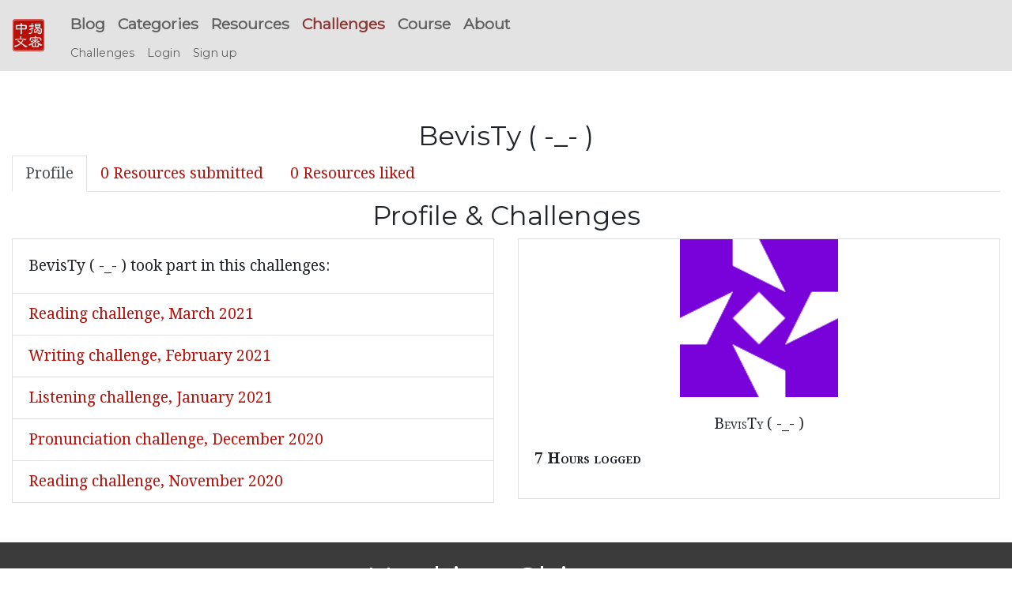

--- FILE ---
content_type: text/html; charset=utf-8
request_url: https://challenges.hackingchinese.com/u/3276
body_size: 2498
content:
<!DOCTYPE html><html><head><meta content="width=device-width, initial-scale=1.0" name="viewport" /><title>HC Challenges | BevisTy ( -_- ) profile</title>
<meta name="description" content="Hacking Chinese Challenges - building language skills through daily practice and friendly competition!"><link rel="stylesheet" media="all" href="/assets/application-94e51f417a2391434308739b1ca34e5b7c5ea4583466e76a546f03562ddae47c.css" data-turbolinks-track="true" /><script src="/assets/application-57e0d652690c7b7f21a1b1b44dced0d887c6cbcab315eaeecd4eda25ef190ba9.js" data-turbolinks-track="true"></script><meta name="csrf-param" content="authenticity_token" />
<meta name="csrf-token" content="yFqvs2iUcTF/5FVFQMEPs7GDQelE5sbZC+tMId8nT7TciFXuxcRg/nW+93T7aCT1tA1kpodATHsTBdGIc43H/w==" /><link href="//fonts.useso.com/" rel="dns-prefetch" /><link href="//fonts.googleapis.com/" rel="dns-prefetch" /><link href="/assets/favicons/icon-43e3de26035e9914ca4f8de61edaf8de36dd7c3f58b97518db7101f41141f325.ico" rel="shortcut icon" /><link href="/assets/favicons/icon57-3e3a99d07411622982819f729a37d121916e5e7cb0b6b6202161f705fcedc9c4.png" rel="icon" type="image/png" /><link href="/assets/favicons/icon57-3e3a99d07411622982819f729a37d121916e5e7cb0b6b6202161f705fcedc9c4.png" rel="apple-touch-icon" sizes="57x57" /><link href="/assets/favicons/icon72-7299b75f0efad6938f6f2c18c3fd8b4cced84c34acdb3a7b873253364a3c96a9.png" rel="apple-touch-icon" sizes="72x72" /><link href="/assets/favicons/icon76-e81b49780f779da0b5c48ec2e0a2b59109c5572bef1796ef7bfce248c6fff510.png" rel="apple-touch-icon" sizes="76x76" /><link href="/assets/favicons/icon114-1312034a939279da594654f8278dd760bffc858362d63d77037fa389c95e6a7a.png" rel="apple-touch-icon" sizes="114x114" /><link href="/assets/favicons/icon120-7984f986a134cf24977393b95f1aef6728ad04f760f30280cdcb96bb736b892e.png" rel="apple-touch-icon" sizes="120x120" /><link href="/assets/favicons/icon144-eecf7ddbad30024af91bae3534119f56056ba780026cbc3dea356921b75f51d6.png" rel="apple-touch-icon" sizes="144x144" /><link href="/assets/favicons/icon152-0db94686e690e30e6a1535b40c47c0ecf936468ddfe04318b4aaeb80e8985a02.png" rel="apple-touch-icon" sizes="152x152" /><meta content="/assets/favicons/icon144-eecf7ddbad30024af91bae3534119f56056ba780026cbc3dea356921b75f51d6.png" name="msapplication-TileImage" /><meta content="#b6100a" name="msapplication-TileColor" /><meta content="name" name="Hackingchinese Challenges" /><meta content="/assets/favicons/icon70-fc76b330ef776468bc224f34db779f9502ae630714ffbdc8fbed210db527fe80.png" name="msapplication-square70x70logo" /><meta content="/assets/favicons/icon150-6ac84895cff28a38e1650c86d93a023489b772a0419b4199f56da403276bedca.png" name="msapplication-square150x150logo" /><meta content="/assets/favicons/icon310-b1fccf60e38a420684aa8e5888a21078baf132a27e687ee7e470d3010537c4bd.png" name="msapplication-wide310x150logo" /><meta content="/assets/favicons/icon310-b1fccf60e38a420684aa8e5888a21078baf132a27e687ee7e470d3010537c4bd.png" name="msapplication-square310x310logo" /></head><body><nav class="navbar bg-faded fixed-top navbar-expand-md" style="min-height: 3.5rem"><a class="navbar-brand" href="/"><div class="icon icon-zhongwen-jiemi" style="font-size: 2.5rem"></div></a><button class="navbar-toggler" data-target="#navbar-collapse" data-toggle="collapse" style="font-size: 2.5rem; position: absolute; right: 5px" type="button"><span class="navbar-toggler-icon">&#9776;</span></button><div class="navbar-collapse collapse" id="navbar-collapse" style="flex-direction: column; align-items: flex-start;"><ul class="navbar-nav main-menu clearfix"><li class="nav-item"><a class="nav-link" href="//www.hackingchinese.com/blog/"> Blog</a></li><li class="nav-item"><a class="nav-link" href="//www.hackingchinese.com/archive-2/"> Categories</a></li><li class="nav-item"><a class="nav-link" href="/resources/"> Resources</a></li><li class="nav-item"><a class="nav-link active" href="/"> Challenges</a></li><li class="nav-item"><a class="nav-link" href="//www.hackingchinese.com/about/practical-guide-to-learning-mandarin/"> Course</a></li><li class="nav-item"><a class="nav-link" href="//www.hackingchinese.com/about/"> About</a></li></ul><ul class="nav navbar-nav sub-menu"><li class="nav-item"><a class="nav-link " href="/">Challenges</a></li><li class="nav-item"><a class="nav-link " href="/users/sign_in">Login</a></li><li class="nav-item"><a class="nav-link " href="/users/sign_up">Sign up</a></li></ul></div></nav><main class="container-fluid"><h1></h1><h3 class="text-center mb-1">BevisTy ( -_- )</h3><ul class="nav nav-tabs" role="tablist"><li class="nav-item"><a class="nav-link active" href="/u/3276">Profile</a></li><li class="nav-item"><a class="nav-link " href="/u/3276/submissions">0 Resources submitted</a></li><li class="nav-item"><a class="nav-link " href="/u/3276/liked">0 Resources liked</a></li></ul><h3 class="text-center mt-2">Profile &amp; Challenges</h3><div class="row"><div class="col-sm-6"><div class="card"><div class="card-body"><p class="card-text">BevisTy ( -_- ) took part in this challenges:</p></div><ul class="list-group list-group-flush"><li class="list-group-item"><a href="/challenges/85-reading-challenge-march-2021/participations/3872">Reading challenge, March 2021</a></li><li class="list-group-item"><a href="/challenges/84-writing-challenge-february-2021/participations/3776">Writing challenge, February 2021</a></li><li class="list-group-item"><a href="/challenges/83-listening-challenge-january-2021/participations/3703">Listening challenge, January 2021</a></li><li class="list-group-item"><a href="/challenges/82-pronunciation-challenge-december-2020/participations/3492">Pronunciation challenge, December 2020</a></li><li class="list-group-item"><a href="/challenges/81-reading-challenge-november-2020/participations/3341">Reading challenge, November 2020</a></li></ul></div></div><div class="col-sm-6"><div class="card"><img class="card-img-top rounded mx-auto d-block" style="max-width: 200px" src="/uploads/user/avatar/3276/display_avatar.jpg?v=1617911206" /><div class="card-body"><p class="text-center text-caps">BevisTy ( -_- )<br /></p><p><strong class="text-caps">7 Hours logged</strong></p></div></div></div></div></main><footer class="footer" id="footer"><h2>Hacking Chinese</h2><div class="footer-widgets"><p><font color="white">© 2026<a href="https://plus.google.com/+OlleLinge?rel=author" onclick="__gaTracker(&#39;send&#39;, &#39;event&#39;, &#39;outbound-widget&#39;, &#39;https://plus.google.com/+OlleLinge?rel=author&#39;, &#39;Olle Linge&#39;);"> Olle Linge</a><br /><a href="//www.hackingchinese.com/about/"> About Hacking Chinese</a><br /><a href="//www.hackingchinese.com/terms-and-conditions/">Terms and Conditions</a><br /><a href="//www.hackingchinese.com/privacy-policy/">Privacy Policy</a></font></p><font color="white"></font><p><font size="5"> 授人以魚，不如授人以漁。</font></p><p><font size="2">"Give a man a fish and you feed him for a day;<br />teach a man to fish and you feed him for a lifetime."</font></p></div></footer><link href="//fonts.googleapis.com/css?family=Droid+Serif:400,700,400italic|Montserrat" rel="stylesheet" title="Google Fonts Server" type="text/css" /></body></html>